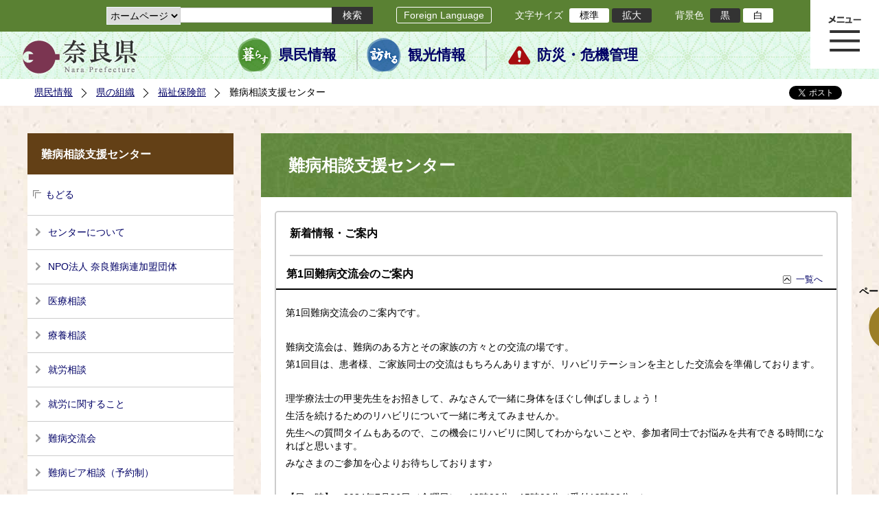

--- FILE ---
content_type: text/html; charset=utf-8
request_url: https://www.pref.nara.jp/item/309664.htm
body_size: 75745
content:
<!DOCTYPE html PUBLIC "-//W3C//DTD XHTML 1.1//EN" "http://www.w3.org/TR/xhtml11/DTD/xhtml11.dtd">
<html xmlns="http://www.w3.org/1999/xhtml" xml:lang="ja" lang="ja" >
<head >
  <meta http-equiv="Content-Type" content="text/html; charset=utf-8" />
  <title>第1回難病交流会のご案内/奈良県公式ホームページ</title>
  
  <!--framestyle_dhv-->
  <meta name="generator" content="i-SITE PORTAL Content Management System ID=2261a89be4230f7af5eb2301d6660ba4" />
  <meta name="author" content="Nara Prefecture" />
  <meta name="copyright" content="(C) 2008 Nara Prefecture" />
  <meta name="description" content="Nara Prefecture" />
  <meta name="keywords" content="奈良県,難病相談," />
  <meta name="rawpagename" content="難病相談支援センター" />
  <meta http-equiv="Content-Script-Type" content="text/javascript" />
  <meta http-equiv="Content-Style-Type" content="text/css" />

  <!--HeaderInfo-->
  <!--ヘッダ情報をタグつきで入れます-->
<script>(function(w,d,s,l,i){w[l]=w[l]||[];w[l].push({'gtm.start':
new Date().getTime(),event:'gtm.js'});var f=d.getElementsByTagName(s)[0],
j=d.createElement(s),dl=l!='dataLayer'?'&l='+l:'';j.async=true;j.src=
'https://www.googletagmanager.com/gtm.js?id='+i+dl;f.parentNode.insertBefore(j,f);
})(window,document,'script','dataLayer','GTM-5ZMPHL6R');</script>
<!-- End Google Tag Manager -->
  <!--HeaderInfoA-->
  
<script src="/scripts/jquery-1.11.1.min.js" type="text/javascript"></script>
<script src="/admin/common.js" type="text/javascript"></script>

  
  <link rel="canonical" href="https://www.pref.nara.jp/item/309664.htm" />
  <!--BaseCSS-->
  <meta name="viewport" content="width=1500" />
<script type="text/javascript">
//<![CDATA[
var bSmapho;
if(((typeof getCookie == 'function' && getCookie('BrowserViewPort') == '1') || (window.orientation == null &&  screen.width > 420) || $(window).width() > $(window).height()) && !(window.orientation == null && $(window).width() < 400 && window.parent != null && window.parent.$('#smaphoframe').length > 0)){
bSmapho = false;
} else {
$('meta[name="viewport"]').attr('content', 'width=320');
bSmapho = true;}
//]]>
</script>
<link href="/css/portal.css" type="text/css" rel="stylesheet" media="all"  />
<link href="/css/portal_m@d.css" type="text/css" rel="stylesheet" media="all" />

  <!--ModuleCSS-->
  <link href="/css/Browser_C/LTitle_Standard/module@d.css" type="text/css" rel="stylesheet" media="all" />
<link href="/css/Browser/ItemNon/module@d.css" type="text/css" rel="stylesheet" media="all" />
<link href="/css/Browser/ItemNon/103035_12846@d.css" type="text/css" rel="stylesheet" media="all" />
<link href="/css/Browser_C/BreadCrumbs_Standard/module@d.css" type="text/css" rel="stylesheet" media="all" />
<link href="/css/Browser_C/NewsList_Standard/module@d.css" type="text/css" rel="stylesheet" media="all" />
<link href="/css/Browser_C/ModuleSet_Standard/module@d.css" type="text/css" rel="stylesheet" media="all" />
<link href="/css/Browser_C/LinkList_Standard/module@d.css" type="text/css" rel="stylesheet" media="all" />
<link href="/css/Browser_C/SiteMapList_GMenu/module@d.css" type="text/css" rel="stylesheet" media="all" />
<link href="/css/Browser/ItemNon/103331_12846@d.css" type="text/css" rel="stylesheet" media="all" />
<link href="/css/Browser_C/Program_ViewerLink/module@d.css" type="text/css" rel="stylesheet" media="all" />
<link href="/css/Browser_C/Program_FileCheck/module@d.css" type="text/css" rel="stylesheet" media="all" />
<link href="/css/Admin/A_PageCSS/103530_12846@d.css" type="text/css" rel="stylesheet" media="all" />
<link href="/css/Admin/A_PageCSS/103037_12846@d.css" type="text/css" rel="stylesheet" media="all" />
<link href="/css/Admin/A_PageCSS/110079_12846@d.css" type="text/css" rel="stylesheet" media="all" />

<script type="text/javascript">
//<![CDATA[
if (typeof i_site === "undefined") { var i_site = {}; }
  i_site.loaded = false;
  i_site.b_isite_reload = false;
  $(function () {

    i_site.loaded = true;
    document.body.style.cursor = 'default';
  });


//]]>
</script>

  <!--HeaderInfo2-->
  <!--CSSやヘッダ情報をタグつきで入れます。外部CSSの下に入ります-->
<link rel="shortcut icon" href="/favicon.ico" type="image/vnd.microsoft.icon" />
<link rel="icon" href="/favicon.ico" type="image/vnd.microsoft.icon" />
<link rel="apple-touch-icon" href="/apple-touch-icon.png" />
  <!--HeaderInfoA2-->
  
  <!--BorderCSS-->
  <style type="text/css">
#IEErrorMessage{display:none;}

</style>

  <!--CommonJavaScript-->
  
  <!--HeaderJavaScrip-->
  <script type="text/javascript" src="/js/resize.js"></script>
<script type="text/javascript" src="/js/search.js"></script>
<script type="text/javascript" src="https://cse.google.com/cse.js?cx=017992427952657336742:pg3vl_jyims"></script>
<link title="colorstyle" media="screen" type="text/css" href="/css/normalstyle.css" rel="stylesheet" />
<script type="text/javascript">
//<![CDATA[ 
function setActiveStyleSheet( title ) {
	if ( (title != "normalstyle")
		&& (title != "blackstyle")) return;
	var i, a, main;
	var links = document.getElementsByTagName("link");
	for( i = 0 ; i < links.length ; i ++ ) {
		a = links[i];
		if( (a.getAttribute("rel") == "stylesheet") && a.getAttribute("title") ) {
			if(a.getAttribute("title") == "colorstyle") {
				a.setAttribute("href", "css/" + title + ".css");
				break;
			}
		}
	}
	setCookie( "style", title, null );  /* 現在利用中のスタイルシートの情報をCookieに記録 */
	return false;
}

(function(){
	var style = getCookie("style");
	if (style) {
		setActiveStyleSheet(style);
	}
})();
//]]>
</script>
</head>
<body >
  <form method="post" action="/item/309664.htm" id="Form1" enctype="multipart/form-data" onsubmit="while(!i_site.loaded){ if(!confirm(&#39;送信準備が完了していません。再送信しますか？&#39;))return false;}return true;">
<div class="aspNetHidden">
<input type="hidden" name="__VIEWSTATE" id="__VIEWSTATE" value="pcuABi+YJJF/CIluh/+xAXGWOupHnhJqvzqT+/X1vv8VyCthRmEoG/C0lhSQXfAVzsc+ZI6NiMKLJbKr/WSq+i3KOcAW3FrGmTg/5ghqa1643g5DS9a1bxlL8ROphDBPZfRa+QYI8JdG9KFVTYAYu+fkY/M9TQik1wvqxpu2xC0Lirb1uX05xQDfBnIPUJNFW+k0jW0e5guchuJ8AHbECxxt78bnr9zkWJnijzo1HgOO127A6fgZkvVy7YVGH48f/MGDmkQhqOokeZPrKnlS3E2CEH6fCQxztbcz4ulBXua+YDIpd/JQuTyoC8DzC0LCJJNwOrDTQ8zNLhfaEhbUAxddmkLs3C8DGP13p0HtrwUUlywaUclGBq2x8FCKCk5VaX3N7gUWtZcNvKYORSIdIKDB5nZj0A9BVtDlRtPb3V1NAwGWiGtfMdqLVQN28aQW7odqhpum26mRLW7J9OL31ZQt/[base64]/Ypzet2vlWbnqAhLGH1jcI37Gu5R0MbJAXtzmrDnc32TyKvA0ICI3l/CXGJJRxhbReegDcd3doolgMC2D0MMwug6CP/RtYE7+GmM4th6twxSHwpB0jCw/jIAWnsZUsvsLeUgSz/MGaHJY+YENYaCNwoHSSp1lhbAhirTaF+Wsy31Mf6MlxypiShLXivDpJViYyUsjI2AH8UcmIeMUucFPTciWsOtBBMFZi1PTqwSIYllU1n0UX6XgY48Zg+KlqGl1LW2t/mfrCwust7eUrPTuDN89OeyHs1OzM0QvgU3TPwjVoiexd0/QDJOeCzRJl1phKOKoF6KELH8YADRERDACgi4JZxT2x6Xg7QoGTwdedmJ1ft3rULooMLXyhB9DnCEHUHUDKBU4/RfyF8SPqim2UcS8DqMzzx4b6S/VYZKuUpGj6N15leOnl6B2CDmm7ZGghirTw2ZviDpQLPS4WjmW+gL10u9YxpNWCqyPg+i2QOQv8QKmKFDAkBEfhxeBH+/gco0UHMExFXArcFBsku2br/UII9xSknP6NWe4MpPRiRp7B8chQjRBrgoZkwYdOwnCB2ZPPGBZdrrGxr4TjEKXm/y28FmwI6quBvvufxfOMb34139hM6qT4lxKPRVMHej/OGXJMFBAOV8dqXYK2wkSwC5Q0tH3XX3GqSbctpwZWzsTSHh6E6a1t0N4fX9/RCVkgPOCfhdy8+YqTqUw9X9fMrhTJ9YFYL3vd8p50tzuIJprsZfU7B76/LCJmmypeFRQWza8fOpKYhH4C+JyywhqSkGWIyqJZAZMrVTM9kJpNwDubd+isWsqOgWyHD29J/LQmdaJ7rHn/lM1FZhHdjMsc1NYJqgZrnOLLVQX+D3QCFiijL+dHmT+RVr613MqianLK56aJ6FJhmLd+2vgY4WJSJIdHoynLSaVWxb+LsMWjnfuHiwhOV1KbFDCCWgPHy2FA8xkQU/SE08ELtOiSB0X8OUMkhp1kIrlynoxo/0E1QaxEjlil/BW0+64FJw75cqkCYMu2kbSDdOwClLyRHdBz9+LThfnQR6Dq7FmEfQXAo9CWKqTnOw5Qaj6l/[base64]/zNwJ/B2nRfB+EiUB4X0ech8qXLOn7H870DSzCs8sQ1njtxy8+ynn8Cvrkd5jqTDihRuEtGz6FVekPJVzdF/GmOtCyRai5ENP+PKaxaqoaxCpAW2qLoPTxnMBiQcpAeRdSXITJukZFvOwJ/TUMZveZXF4JGm9hBLqi7khuTYZkgl1DwMHxZWrCJzA6kut8RLkr+0sRvu8VbkhfK12J78c3pQfLCXaBy8Ef+JIrJ/8H+irBBQFrXU3qESjDYQUJosxLA0ChZFX7oFaKJJeisUgPatRTSTqcQyLyOIC5pZL/KZC8o0S09p7oZ2ZD5rtGMQ/ZSS9MPvbCwlzEa01vDFH25wQRrtwMapoGxX/4uopCqy5fqpmY+kTa50s3VICzJc58SKT8f+PzUyn6AIRtGKgy1/zy9w7JyacwhrnhFTXVeA1OrPO1MF1LsOfxdDbQmUO4gH/D/B25OomVbyChQXn7Q8VqO8Ep9Z95eQK2Eh6y8rfFbFet6zC/N3T08H4agq34f218mmf6t6k4XUDTtjpYSMXKmasFB29T6wkq/XXg1fnTTUf3wRbxKpmosmP/dFBFssSsQPZ1ej7wPOpwDCk08tsVB3tG97u7tMkO37Ax82c1F7FEgdgbdWqzbKtYCqkzZqmoZg3ZDpidVeo2r+c+cB1hJx/TWBeDsBlkLGHPjvlY9uGioQEaDwNJiZbNtLcM9kzHpzG1Xh8mvOCcbB8d5JINu6toYlzvaWrX/bjhzJE4yc0Uz5yUK17bAQbzyXrZ2O9737Hclk0GDXj5iw1PaOZDTsw6hsj3r5AArs6EUMndJiaicrtiK3OyjIr1PoGzki5xa/+/tYRAm7aREEa+nbr5kVcUGGNZSx3trUa2zIt0YiPFoWdJalsvlfGnyWyr0mhROjql+h8CAUr5PS8wuD1V6iUyOkRXkJ5Q+oRUAjVoRRGtzp9mVvjwjOOSYGO7ERI2Y32ONl+AeEAigEUJG+86cS/QKnGn9zd3AGZOBw1HuyjHomp0oSX1U7aPO1FDrZjCBuRJDNwKnhUdo9LhMzPDxFOHorL8Ma+KUxOq0Afx0FJ4znvXOvBLNJBO+QzqenIe0UBL7vs8M0446b1MsJonGCT3foFQWXP6h45zCWyL0/7aSJJZCmljdgtJMWdxB4kE6hUdP45ZlxKACmrPpUz1AUvG0fGq5lbTJKc7tLi0E7g64QiWxnisVbJRctNZrboCdFMxPERfuFvkgDg9/8XabkDQGrf0mb91tXjj3PsvkM6jwNyy0lqIJWsagIk43z2a2GXkIGPteiTVnUw0nSXplMlui/lTouUlt1gCqmouH+6tH5RCYsUhD2vSDa1R2Sw5S5zn2t38D/FeM3P1dH8irV+D0Ab8Y3+QggcJxSM/9X+fHBRJMokpwdpf4m2fjurpE6RkMPh1+cIW81skuYZef0Dz9leF47XdpRPiXiiUEMldXvYPEqagAYcITjTdS/bsSvG7kbpZ2D4RmvXlKCC5Saos/HVittFZ6F1Ypc/RafWta5L0YS2GJw48BUE4qieGF03Egh43fMRDurkK4q/[base64]/p4rf/TwvVdi9s2YoY90LetzmYX6x3NdYSZqTTPC0hrz0M4faTP7QxNFAbyT60z5B1Toi6Zx2xd+HxbwF7g/n/u7vHIXEYq9UrSoWMnd30iulWE9mnDkujnzGjRM8gRnsBlNPGCxLdeYNJ4q7bKQVyAo03Vr51Y2Fj9FaJxkVgJsgSI91t/zJaiUnNidWkYnq5dozPexMA5nqZe+unpzKI94GsG04IOhETzRp80lFtNXVExvcinhSeaNdZuWi1myfrhsbl2F2+pURFAELc8zc13LizGbSzmR1M/Ku/r/jTmJWLDKO/ixX+6RlFwsJiGvi4LrJG2OmgS0r2VTSIvX8zOjENRs/Cn/CD5FWOdZi47Y76K9TSGHn6FTXJp7LqS7g882+aDWwF/Bi2D1CHr++gFYme3hvVOvuLRrOMHGjviMT+oAVj+sW6AoPNpkXF9xTvjYEvBLb9vJ4W7QDRj0EBT4JA+hbqqZlx7LXRHoFWz4brIW/NWJszcKQzSw54Dhj2DwlsJKtEmXDI98nbxnA8aucScFNtVx9vzIfpamcV8rIFGzDPwhNuxDtLal+w9p8N36Pp4ZNAMSH/GZ60KnTOeoozOjzXv0TzDjxCZRhFH9HabxklIXK5no78y3ugnIwfEqfELEHCFHm5G+Hp4t+XKK5S1YPATxFYmIGHBxAI+8CtvstWa0hacl3LxtzM9s/QxhH72wAH/FdXyKVosCUH7o86bS9ruOA+Ktip8uASlfOo0/hmCw7SSXdweQlty1JLodOzck6jua5ojvRyo8lPdztl9hJSCQIvml2zc92jbg+OM7xKIaywacO1uw28yvi47P9cNwqp04fh3+rOC+QJv+i27LS+6/rxV+wleQp2VoIB44qW+EQMnOGE0aw5JDzXCM1Pl500+WqIfR1NUnJbD/MP4PW8GqhXpTHFWR4S8EbE6nQt6w20r9BG9bLaJMgTxs3UI/LKGuCk8w7NKL9yIEmo5VEo0d/F0tUkQ+gfEFFodTmnchIfUvvN65k/[base64]/kNwImTnAu+7FOTpom7l9SyRLmggz+/BZWvZckYgP/l6/WbI5XRWbsNfMmWTZ7u7vGXnLVU+f4m/7pOrrSp9R1wubZR+aXmHrry9wX0xBkPHi7MFmPSrydjKsMRzuKX1so1Xva4qTa5Q8bfOI3n2Xi7nuMhSa45KOrfryoyAj9K9mmZKPUx6lye7NWRFH2lRHr0QhJgcNWDil1iDCsJ/OGFnOfXYDB1XrokB5TVLhLUhw0s7M9zmBodFJoQkmKlIzVrOfEy30AXtktDDkrzyAGWEAx+4eE+ivOQMDGeyI+37fN+Wpw/e4s7fwZJKfPONQi4r4DOn+UQZ7HpxQ8FsJHavztN9lTe8NVpF+hJrCdaiNOqYxmYpmfFcYo9UPpqX5ewh/HRYoRQkvvUX1DJ5QqcoxFB8AmwHdHT554T44YH7T4dE+VDuW8blzO6bhyJnFOyTTS/AtONLJrRR+Ant+CwejlNnKskxiGoKj/bJoe5nZ4Uj7iDxk2tVqDkIh5XcrUmdFa30cMRw6AVjpeuYU7oWwz0VxE/AwAhZr7dKXIf5GVUtQ7LjrC322RaGn25oGXD9U0dCm7HoFsA3m0lKd65Qd0Syj7HiFVOJLYJ8Enmt1D9o4IeHodz31ZUtQDv8J6hghJjFbaRM/dJeiP5DPqpmnMzBeGG3CvGx+e+e65rPUn/LkkvBhswUJyF9q62R3l+SFdoRM+UaAPBBklEhnjAZy+l8gt4Mrkkd475epRO2w0ppmZS/h17r1cYGLrsi0o6BmJ5LRXyXxd6Dbc57KbUtG8Pr2YyeCbWO+4qfIH7O+e2CBgiay+cyEGNtIwQcjRI5nNsVubr4T0vJzfBKv+A1w/ShDoy3IuD3LtdqL0mRtMdcnSSV84CIe+cPrb0iJVgeyigxtyThX/68JZdKM06+Y76bIJsBdbFcKtaeIfBfJzDHHZP3k55Vv8jlrwWIaHVGQkI8LskkDD2uV7uhJQWMSxY39yHKN+4fP5DWsp9tlD0sn9QvlFTA13AhpI/eLXaW/3UEC5Duo5uNtk2NCIbyMR7plQIfNlLujeRrIj6Pbbnxqkci9p9PYl7irEIoZ9Cw1IMfO0eWGV/sAqZ/fvVrOBuiY5jLmL7IF/S6P6QNksunW1lRMpvoHHUqgMpe+pZAekDHgTQusGFmTMGjW1lHLvUeNsfVzmK7Wll8PzZfj5ZNbFl9juq7I+8pWiI90HMGc26KETRslOEdVGh7d+7MMSAyS6N8HCCx6WTLFteeDJK5TUWgbctvt3OPUzQfEpTVGjUMRQhFmp5jR+HU51Xt6A/eVg3yK2dekt7CDvcPp3fOIHlg0/LvhEEyvt99S5fhqW/2sX72XXTCSWNIRZvSw5ZuUi+1DEBzyhESIO5RHn5oiUYP/XnKHn/CIjvl0bK6j/EAta+J4ETn2CO19btYfMCLruaA9KSDSYs2qN9MkpcEK0jdR3weZh8TNl45fMsvaOH/Nr+I7bJkyOmSrhKQpJPgWvHKTh2V/FDrkMuPUq0L/fL5QGoEZ/6ukb+arpDPhdwKKEVa5rWzI3wJ55KHHAU0PtpkyybnId04TH8kW/trQPR2z2rb0keBiHWatfDIWTXauYa8xCKfEay6gUwN3oz2XOaxdjb+IDB+bGZ0dirovLR+xx3XeUl+gGa1brnrxdTl5JufEN8B6lzIwGbEfi6ykbYJSoWc5ms1s2/NT/A" />
</div>

    <noscript id="NoScriptMessage">
      <div class="Error">
        <img src="/css/cm/js_alert.gif" alt="当サイトではJavaScriptを使用しているコンテンツがありますので、ブラウザ設定でJavaScriptを有効にしてご利用ください。 Please Enable JavaScript in your Web Browser to Continue." /></div>
    </noscript>
    <div id="NoCookie" style="display:none" class='Error'></div>
    <script type="text/javascript">
    //<![CDATA[
    $(function () {
        if (!doCookieCheck()) {
          document.getElementById('NoCookie').innerHTML = '当サイトではクッキーを使用しているコンテンツがありますので、ブラウザ設定でクッキーを有効にしてご利用ください。 Please Enable Cookies in your Web Browser to Continue.';
          document.getElementById('NoCookie').style.display = '';
        }
    });

    //]]>
    </script>
    
    
    <!--System Menu start-->
    
    <!--System Menu end-->
    <div id="pagetop" class="BodyDef" style="margin-left:auto;margin-right:auto;">
      <input name="roleMenuID" type="hidden" id="roleMenuID" value="1731" />
      <input name="parentMenuID" type="hidden" id="parentMenuID" value="1492" />
      <div id="BaseTable">
        
        <!--HeaderPane start-->
        <div id="HeaderPane">
        
<!--ItemNon start-->

<a id="moduleid128731"></a>





<a id="itemid306536"></a>

<!-- Google Tag Manager (noscript) -->
<noscript><iframe src="https://www.googletagmanager.com/ns.html?id=GTM-5ZMPHL6R"
height="0" width="0" style="display:none;visibility:hidden" title="Google Tag Manager"></iframe></noscript>
<!-- End Google Tag Manager (noscript) -->
<!--ItemNon end-->

<!--BrowserLTitle start-->

<a id="moduleid103213"></a>






	<h1 class="speak">
		難病相談支援センター
	</h1>
	<div class="readguide">
		<div id="skiplink"><a class="skip_menu" href="#ContentPane">本文へ移動</a></div>
	</div>
<script type="text/javascript">
// <![CDATA[
  if (!location.href.match(/#(itemid|basetable|contentpane)/ig))
  { //アンカー親ページ情報設定
    setCookie('anchorurl', location.href, null);
    setCookie('anchortitle', '難病相談支援センター', null);
  }
  $(function(){
    $('#HeaderPane').find('div').each(function(){
      if ($(this).is('#glnv')){
         $(".readguide div").after('<div><a class="skip_menu" href="#glnv">メニューへ移動</a></div>');
      }
    });
  });


  // ]]>
  </script>


<!--BrowserLTitle end--><div class="print_none">
<!--ItemNon start-->

<a id="moduleid103035"></a>





<a id="itemid218415"></a>

<div id="Header">
	<div class="logo_block">
		<a class="long" href="/"><img class="logo" title="奈良県公式サイト" alt="奈良県公式サイト" src="/Images/logo.png" /></a>
		<a class="short" href="/"><img class="logo" title="奈良県" alt="奈良県" src="/Images/logo_s.png" /></a>
	</div>
	<div class="toolbar">
		<div class="toolbar_contents">
			<div class="BrowserSearch">
				<div class="search_select">
					<label for="searchA" style="display:none">検索対象選択</label>
					<select name="searchA" id="searchA">
						<option value="3">ホームページ</option>
						<!--<option value="1">HP番号検索</option>
						<option value="2">よくあるご質問</option>-->
					</select>
				</div>
				<div class="search_txt">
					<label for="keyword1" style="display:none">検索</label>
					<input id="keyword1" onblur="if (this.value == '')this.style.background = 'transparent';"  class="TextBox" onfocus="this.style.background = '#fff';" title="検索キーワードを入力してください" onkeypress="javascript:if(event.keyCode==13){googleSearchInlineA(); return false;}" maxlength="255" size="25" name="q" />
					<input title="サイト内検索を実行します" class="SubmitBtn" type="submit" value="検索" onclick="javascript:googleSearchInlineA();return false " />
					<input value="017992427952657336742:pg3vl_jyims" type="hidden" name="cx" />
					<input value="utf-8" type="hidden" name="ie" />
				</div>
			</div>
			<div class="translate">
				<a href="/46485.htm">Foreign Language</a>
			</div>
			<div class="fontsize">
				文字サイズ
				<ul>
					<li title="標準" id="typical" onclick="resize(0)">標準</li>
					<li title="拡大" id="bigger" onclick="resize(1)">拡大</li>
				</ul>
			</div>
			<div class="backround_change">
				背景色
				<ul>
					<li id="changecolor1"><a href="/" title="背景色の変更 黒" onclick="setActiveStyleSheet('blackstyle'); return false;">黒</a></li>
					<li id="changecolor2"><a href="/" title="標準の背景色 白" onclick="setActiveStyleSheet('normalstyle'); return false;">白</a></li>
				</ul>
			</div>
		</div>
	</div>
	<div id="smart_tool">
		<div id="smart_mode_change">
			<div id="smart_mode_change_block">
				<a id="smart_mode_pc_btn" href="javascript:setCookie('BrowserViewPort', '1', null);window.location.reload();">パソコン画面表示</a>
			</div>
		</div>
	</div>
	<div class="sub_navigation">
		<ul>
			<li class="navigation1"><a href="/1.htm">県民情報</a></li>
			<li class="navigation2"><a href="/53839.htm">観光情報</a></li>
			<li class="navigation3"><a href="/1825.htm">防災・危機管理</a></li>
		</ul>
	</div>
</div>
<div class="EndClear"></div>
<div class="sp_adj"></div>
<script type="text/javascript">
//<![CDATA[

$(document).ready(function(){
//ツールクリック
	$("#smart_tool").click(function(){
		$("#smart_tool").toggleClass("smart_tool_act");
		$("#smart_mode_change").toggleClass("smart_tool_on");
		$(".translate").toggleClass("smart_tool_on");
		return true;
	});
});
//]]>
</script>

<script type="text/javascript">
//<![CDATA[

	function googleSearchInlineA(){
		var selectVal = $("select[name='searchA'] option:selected").val();
		
		if (selectVal == "1") {
			var q = $("#keyword1").val();
			if(q.match(/^[0-9]+$/)) {
				$.ajax({
					async: false,
					url: "item/" + q + ".htm" ,
					type: 'POST',
					statusCode: {
						200: function(){
							console.log("200");
							location.href = "item/" + q + ".htm#numsearch_jump";
						}, 
						404: function(){
							console.log("404");
							alert("入力されたHP番号は存在しません。");
							return false;
						}
					}
				});
			} else 
			if(q.match(/[^\x01-\x7E\xA1-\xDF]/)) {
				alert("半角数字で入力してください。");
				return false;
			} else {
				alert("HP番号が入力されていません。");
				return false;
			}

		} else if (selectVal == "2") {
			//alert("準備中");
			var q = $("#keyword1").val();
			location.href = "dd.aspx?menuid=4384&mid=3941&swords=" + q ;

		} else if (selectVal == "3") {
			//alert("全文検索");
			var q = $("#keyword1").val();
			q = encodeURI(q);
			location.href = "/53810.htm?q="+ q ;

		} else {
			return false;
		}

	}

//]]>
</script>
<!--ItemNon end-->
</div><div class="print_none">
<!--BreadCrumbs_Standard start -->

<a id="moduleid103062"></a>





<div class="BreadCrumbs_Standard">
	<div class="ModuleReference">
		<div class="outside_h"></div>
		<div class="outside_b"></div>
		<div class="outside_f"></div>
		<div class="inside_b">
			<div class="p-left">
				
						<h2 class="speak">
							現在位置
						</h2>
						<ol>
					
						<li class="bread">
							<a id="H11_103062_BreadList_ctl01_BreadLink" href="/./">県民情報</a>
							
						</li>
					
						<li class="bread">
							<a id="H11_103062_BreadList_ctl02_BreadLink" href="/1208.htm">県の組織</a>
							
						</li>
					
						<li class="bread">
							<a id="H11_103062_BreadList_ctl03_BreadLink" href="/1492.htm">福祉保険部</a>
							
						</li>
					
						<li class="bread">
							
							難病相談支援センター
						</li>
					
						<li id="LIanc" class="LIanc"></li>
						</ol>
						<script type="text/javascript">
						    // <![CDATA[
						  if (location.href.match(/#(itemid|basetable|contentpane)/ig) && getCookie('anchorurl') != "")
						  {	//アンカー親ページへのリンク表示
						    document.getElementById("LIanc").innerHTML = '(<a href=\"' + getCookie('anchorurl').replace(/[<>\"].*/g,'') + '\"><img title=\"リンク元ページへ戻る\" alt=\"\" src=\"/Images/bread_anc.png\" />' + getCookie('anchortitle').replace(/[<>\"].*/g,'') + '<' + '/a>)';
						  }
						  else
						    document.getElementById("LIanc").style.display = "none";
						    // ]]>
						</script>
					
			</div>
			<div class="p-right">
				<a href="https://twitter.com/share?count=horizontal&amp;lang=ja" class="twitter-share-button">ツイート</a>
				<div id="fb-root"></div>
				<div id="fb-share" class="fb_reset"></div>
				<script charset="utf-8" type="text/javascript">
				// <![CDATA[
				document.write('<div class="fb-like" data-send="false" data-layout="button_count" data-width="190" data-show-faces="true"></div>');
				// ]]>
				</script>
			</div>
		</div>
		<div class="inside_f"></div>
	</div>
</div>
<div class="EndClear"></div>

<!--ツイッター-->
<script charset="utf-8" type="text/javascript">
//<![CDATA[
!function(d,s,id){
  var js,fjs=d.getElementsByTagName(s)[0];
  if(!d.getElementById(id)){js=d.createElement(s);js.id=id;
  js.src="//platform.twitter.com/widgets.js";
  fjs.parentNode.insertBefore(js,fjs);
  }}(document,"script","twitter-wjs");
//]]>
</script>

<script charset="utf-8" type="text/javascript">
//<![CDATA[
(function(d, s, id) {
  var js, fjs = d.getElementsByTagName(s)[0];
  if (d.getElementById(id)) return;
  js = d.createElement(s); js.id = id;
  js.async = true;
  js.src = 'https://connect.facebook.net/ja_JP/sdk.js#xfbml=1&version=v2.12';
  fjs.parentNode.insertBefore(js, fjs);
}(document, 'script', 'facebook-jssdk'));
//]]>
</script>
<!--BreadCrumbs_Standard end--></div><div class="print_none">
<!--ItemNon start-->

<a id="moduleid103250"></a>





<a id="itemid219029"></a>

<!-- スマートフォン調整 -->
<script type="text/javascript">
//<![CDATA[
$(function(){
	if(bSmapho == null || !bSmapho){
	} else {
		var setsp2 = $('<div class="open_sub_menu">サブメニュー表示</div>');
		$(".sp_adj").after(setsp2);
		$(".open_sub_menu").click(function(){
			$("#LeftPane").toggleClass("sp_toggle");
			$("#RightPane").toggleClass("sp_toggle");
			$(".BreadCrumbs_Standard").toggleClass("sp_toggle");
			$("#ContentPane").toggleClass("sp_toggle_off");
			$(".open_sub_menu").toggleClass("sub_menu_toggle");
			return false;
		});
	}
});
//]]>
</script>
<!--ItemNon end-->
</div><div class="print_none">
<!--SiteMapList_Gmenu start　既定：階層2、切り替えリスト表示しない、基準ページ表示しない-->

<a id="moduleid103039"></a>






<div id="Glnav_toggleMenu" title="メニュー表示">メニュー表示</div>
<a class="view_goiken" href="/53164.htm">ご意見箱 ご相談・お問い合わせ　はこちらです。</a>
<div class="B_GNavi" id="glnv">
	<h2>メインメニュー</h2>
	<div class="sub_toolbar">
		<div class="sub_toolbar_head"></div>
		<div class="sub_toolbar_contents">
			<div class="BrowserSearch">
				<div class="search_txt2">
					<label for="keywords2" style="display:none">検索</label>
					<input id="keywords2" onblur="if (this.value == '')this.style.background = 'transparent';"  class="TextBox" type="search" onfocus="this.style.background = '#fff';" title="検索キーワードを入力してください" onkeypress="javascript:if(event.keyCode==13){googleSearchInlineB(); return false;}" maxlength="255" size="25" name="q" />
					<input title="サイト内検索を実行します" class="SubmitBtn" type="submit" value="検索" onclick="javascript:googleSearchInlineB();return false " />
					<input value="017992427952657336742:pg3vl_jyims" type="hidden" name="cx" />
					<input value="utf-8" type="hidden" name="ie" />
				</div>
				<div class="search_radio">
					<fieldset>
						<legend>検索対象選択</legend>
						<input type="radio" id="search_target3" name="searcht" value="3" checked="checked" /><label for="search_target3">ホームページ</label>
						<!--<input type="radio" id="search_target1" name="searcht" value="1" /><label for="search_target1">HP番号検索</label>
						<input type="radio" id="search_target2" name="searcht" value="2" /><label for="search_target2">よくあるご質問</label>-->
					</fieldset>
				</div>
			</div>
			<div class="sub_rightbanner">
				<div class="sub_rightbanner_contents">
					<ul>
						<li class="contents_2"><a href="/42509.htm">よくある質問</a></li>
						<li class="contents_4"><a href="/37223.htm">施設を探す</a></li>
						<li class="contents_1"><a href="/1208.htm">組織から探す</a></li>
					</ul>
					<div class="EndClear"></div>
				</div>
			</div>
		</div>
	</div>
	<div class="MenuListDiv">
		
				<ul>
					<li class="layer0">
						<a class="Title" href="/">ホーム</a>
						<div id="Gmenu0001" class="GNaviFrame">
							<ul>
								<li class="layer1 G01_01"><a class="Sub_Title" href="http://www.police.pref.nara.jp/">警察</a></li>
								<li class="layer1 G01_02"><a class="Sub_Title" href="/1690.htm">議会</a></li>
								<li class="layer1 G01_03"><a class="Sub_Title" href="/1691.htm">教育委員会</a></li>
								<li class="layer1 G01_04"><a class="Sub_Title" href="/53884.htm">電子行政サービス</a></li>
								<li class="layer1 G01_05"><a class="Sub_Title" href="/1623.htm">広報広聴</a></li>
							</ul>
						</div>
					</li>
			
				
				<li class="layer0  ">
				<a class="Title" href="/1260.htm">くらし・環境・税</a>
				
			
				<div id="Gmenu1260" class="GNaviFrame">
<ul>
				<li class="layer1  ">
				<a class="Title" href="/1261.htm">住まい</a>
				
			
				</li>
				<li class="layer1  ">
				<a class="Title" href="/1262.htm">消費・食生活</a>
				
			
				</li>
				<li class="layer1  ">
				<a class="Title" href="/1263.htm">環境・リサイクル</a>
				
			
				</li>
				<li class="layer1  ">
				<a class="Title" href="/1265.htm">税金・ふるさと納税</a>
				
			
				</li>
				<li class="layer1  ">
				<a class="Title" href="/1266.htm">県土づくり</a>
				
			
				</li>
				<li class="layer1  ">
				<a class="Title" href="/1267.htm">防災・防犯</a>
				
			
				</li>
				<li class="layer1  ">
				<a class="Title" href="/1268.htm">景観づくり・まちづくり</a>
				
			
				</li>
				<li class="layer1  ">
				<a class="Title" href="/1272.htm">結婚・子育て・家族・ストップ！児童虐待</a>
				
			
				</li>
				<li class="layer1  ">
				<a class="Title" href="/11678.htm">協働・NPO・ボランティア</a>
				
			
				</li>
				<li class="layer1  ">
				<a class="Title" href="/35789.htm">移住・定住</a>
				
			
				</li>
				<li class="layer1  ">
				<a class="Title" href="/44860.htm">奈良県ひきこもり相談窓口</a>
				</li></ul>
</div>

			
				</li>
				<li class="layer0  ">
				<a class="Title" href="/11677.htm">教育・人権・交流</a>
				
			
				<div id="Gmenu11677" class="GNaviFrame">
<ul>
				<li class="layer1  ">
				<a class="Title" href="/1274.htm">教育・青少年</a>
				
			
				</li>
				<li class="layer1  ">
				<a class="Title" href="/1277.htm">生涯学習・スポーツ・文化</a>
				
			
				</li>
				<li class="layer1  ">
				<a class="Title" href="/1280.htm">人権・男女共同参画</a>
				
			
				</li>
				<li class="layer1  ">
				<a class="Title" href="/1282.htm">海外・国際</a>
				
			
				</li>
				<li class="layer1  ">
				<a class="Title" href="/17431.htm">県立学校</a>
				</li></ul>
</div>

			
				</li>
				<li class="layer0  ">
				<a class="Title" href="/1270.htm">保健・医療・福祉</a>
				
			
				<div id="Gmenu1270" class="GNaviFrame">
<ul>
				<li class="layer1  ">
				<a class="Title" href="/11607.htm">医療</a>
				
			
				</li>
				<li class="layer1  ">
				<a class="Title" href="/11608.htm">健康・保健</a>
				
			
				</li>
				<li class="layer1  ">
				<a class="Title" href="/11609.htm">サービス・制度</a>
				
			
				</li>
				<li class="layer1  ">
				<a class="Title" href="/1273.htm">高齢者・障害者</a>
				</li></ul>
</div>

			
				</li>
				<li class="layer0  ">
				<a class="Title" href="/1284.htm">しごと・産業</a>
				
			
				<div id="Gmenu1284" class="GNaviFrame">
<ul>
				<li class="layer1  ">
				<a class="Title" href="/1285.htm">企業支援・融資・企業立地・商業振興</a>
				
			
				</li>
				<li class="layer1  ">
				<a class="Title" href="/1286.htm">雇用・労働</a>
				
			
				</li>
				<li class="layer1  ">
				<a class="Title" href="/1287.htm">農林水産業</a>
				
			
				</li>
				<li class="layer1  ">
				<a class="Title" href="/1288.htm">土地・都市計画</a>
				
			
				</li>
				<li class="layer1  ">
				<a class="Title" href="/1289.htm">公共工事発注見通し</a>
				
			
				</li>
				<li class="layer1  ">
				<a class="Title" href="/1290.htm">入札等の発注情報（入札公告・結果等）</a>
				
			
				</li>
				<li class="layer1  ">
				<a class="Title" href="/1291.htm">入札・調達手続き</a>
				
			
				</li>
				<li class="layer1  ">
				<a class="Title" href="/1292.htm">環境対策・生活衛生</a>
				
			
				</li>
				<li class="layer1  ">
				<a class="Title" href="/1293.htm">各種免許・資格</a>
				
			
				</li>
				<li class="layer1  ">
				<a class="Title" href="/11240.htm">開発・建築</a>
				
			
				</li>
				<li class="layer1  ">
				<a class="Title" href="/11241.htm">入札・調達</a>
				</li></ul>
</div>

			
				</li>
				<li class="layer0  ">
				<a class="Title" href="/1297.htm">県政情報</a>
				
			
				<div id="Gmenu1297" class="GNaviFrame">
<ul>
				<li class="layer1  ">
				<a class="Title" href="/1300.htm">分野別計画</a>
				
			
				</li>
				<li class="layer1  ">
				<a class="Title" href="/1301.htm">施策紹介</a>
				
			
				</li>
				<li class="layer1  ">
				<a class="Title" href="/14227.htm">採用情報</a>
				
			
				</li>
				<li class="layer1  ">
				<a class="Title" href="/14156.htm">市町村支援</a>
				
			
				</li>
				<li class="layer1  ">
				<a class="Title" href="https://krk401.legal-square.com/HAS-Shohin/page/SJSrbLogin.jsf">条例・規則</a>
				
			
				</li>
				<li class="layer1  ">
				<a class="Title" href="/4884.htm">各種審議会情報</a>
				
			
				</li>
				<li class="layer1  ">
				<a class="Title" href="/1309.htm">統計情報</a>
				
			
				</li>
				<li class="layer1  ">
				<a class="Title" href="http://www3.pref.nara.jp/koho/">県公報</a>
				
			
				</li>
				<li class="layer1  ">
				<a class="Title" href="/35004.htm">行政資料・刊行物目録</a>
				
			
				</li>
				<li class="layer1  ">
				<a class="Title" href="/4755.htm">行財政改革</a>
				
			
				</li>
				<li class="layer1  ">
				<a class="Title" href="/13397.htm">行財政運営の基本方針</a>
				
			
				</li>
				<li class="layer1  ">
				<a class="Title" href="/12186.htm">行政評価</a>
				
			
				</li>
				<li class="layer1  ">
				<a class="Title" href="/44954.htm">オープンデータカタログサイト</a>
				</li></ul>
</div>

			
				</li></ul>
			
		<div class="layer_cover"></div>
		<a href="/53164.htm" class="goiken">ご意見箱 ご相談・お問い合わせ　はこちらです。</a>
	</div>
	<div class="Close_Menu">閉じる</div>
	<div class="EndClear"></div>
</div>
<div class="EndClear"></div>

<script type="text/javascript">
//<![CDATA[

	$(".layer1 a").removeClass("Title").addClass("Sub_Title");
	$("#Glnav_toggleMenu").attr("tabindex", "0");

	$(function gnav(){
		$('.B_GNavi .layer0').each(function(i){
			$(this).addClass('num' + (i+1));
		});

		$("#Glnav_toggleMenu").click(function(){
			$("#glnv").toggleClass("Glnav_toggleMenu_On");
			$("#Glnav_toggleMenu").toggleClass("Glnav_Menu_Close");
		});

		$(".Close_Menu").click(function(){
			$("#glnv").toggleClass("Glnav_toggleMenu_On");
			$("#Glnav_toggleMenu").toggleClass("Glnav_Menu_Close");
		});

		if(bSmapho == null || !bSmapho){
			var busy = 0;
			var Bheight = $(window).height(); // 高さを取得
			var uiheight = Bheight - 360;
			//alert(uiheight);
			$('.B_GNavi #Gmenu0001').addClass("Menu_Open");
			$(".B_GNavi .GNaviFrame ul").css("height", uiheight); 
			$(".B_GNavi .layer_cover").css("height", uiheight); 
			$('.B_GNavi .layer0').hover(function () {
				$('.B_GNavi .layer0').removeClass("select_nav");
				$(this).addClass("select_nav");
				$(this).find('.GNaviFrame').addClass("Menu_Open");
			}, function () {
				$(this).removeClass("select_nav");
				$(this).find('.GNaviFrame').removeClass("Menu_Open");
			});
		} else {
			$(".B_GNavi ul").children(".layer0").each(function(){
					$(this).children(".Title").after('<span class="sp_gltoggle"></span>');
			});
			var clickEventType=((window.ontouchstart!==null)?'click':'touchstart');
			$(".B_GNavi .layer0 .sp_gltoggle").on(clickEventType, function() {
				$(this).next().toggleClass("Menu_Open");
				$(this).toggleClass("layer0_toggle");
			});
		}
	});

//]]>
</script>

<!-- /* キーボード操作 */ -->
<script type="text/javascript">
//<![CDATA[
	$("#Glnav_toggleMenu").on("keydown", function(e) {
		if(typeof e.keyCode === "undefined" || e.keyCode === 13) {
			$("#glnv").toggleClass("Glnav_toggleMenu_On");
			$("#Glnav_toggleMenu").toggleClass("Glnav_Menu_Close");
		}
	});
//]]>
</script>

<!-- /* キーボード操作menu */ -->
<script type="text/javascript">
//<![CDATA[
	$(function(){
		$('.B_GNavi .layer0').focusin(function(e) {
			$(this).addClass("select_nav");
			$(this).find('.GNaviFrame').show("");
		}).focusout(function(e) {
			if($(e.relatedTarget).closest(this).length) { return; }
			$(this).removeClass("select_nav");
			$(this).find('.GNaviFrame').hide("");
		});
	});
//]]>
</script>


<script type="text/javascript">
//<![CDATA[

	function googleSearchInlineB(){
		var radioVal = $("input[name='searcht']:checked").val();
		
		if (radioVal == "1") {
			var q = $("#keywords2").val();
			if(q.match(/^[0-9]+$/)) {
				$.ajax({
					async: false,
					url: "item/" + q + ".htm" ,
					type: 'POST',
					statusCode: {
						200: function(){
							console.log("200");
							location.href = "item/" + q + ".htm#numsearch_jump";
						}, 
						404: function(){
							console.log("404");
							alert("入力されたHP番号は存在しません。");
							return false;
						}
					}
				});
			} else 
			if(q.match(/[^\x01-\x7E\xA1-\xDF]/)) {
				alert("半角数字で入力してください。");
				return false;
			} else {
				alert("HP番号が入力されていません。");
				return false;
			}

		} else if (radioVal == "2") {
			//alert("準備中");
			var q = $("#keywords2").val();
			location.href = "dd.aspx?menuid=4384&mid=3941&swords=" + q ;

		} else if (radioVal == "3") {
			//alert("全文検索");
			var q = $("#keywords2").val();
			q = encodeURI(q);
			location.href = "53810.htm?q="+q;

		} else {
			return false;
		}

	}

//]]>
</script></div></div>
        <!--HeaderPane end-->
        <div id="Middle">
          <!--LeftPane start-->
          <div id="LeftPane">
          <div class="print_none">
<!--LMenuV_Standard start-->

<a id="moduleid19705"></a>






<div class="LMenuV_Standard">
	<div class="ModuleReference">
		<div class="outside_h"></div>
		<div class="outside_b">
			<h2 id="L1_19705_MTitleCtl">
				難病相談支援センター
			</h2>
		</div>
		<div class="outside_f"></div>
		<div class="inside_b Menu_list">
			<div class="modoru">
				<a href="javascript:history.back()" id="L1_19705_ParentBack">もどる</a>
			</div>
			
					<ul>
				
					<li>
						<div class="List_item">
							<a id="L1_19705_MenuList_ctl01_LMenuLink" class="LMenuLink" href="/64960.htm">センターについて</a>
						</div>
						<div class="Description">
							
						</div>
					</li>
				
					<li>
						<div class="List_item">
							<a id="L1_19705_MenuList_ctl02_LMenuLink" class="LMenuLink" href="/65603.htm">NPO法人 奈良難病連加盟団体</a>
						</div>
						<div class="Description">
							
						</div>
					</li>
				
					<li>
						<div class="List_item">
							<a id="L1_19705_MenuList_ctl03_LMenuLink" class="LMenuLink" href="/52180.htm">医療相談</a>
						</div>
						<div class="Description">
							
						</div>
					</li>
				
					<li>
						<div class="List_item">
							<a id="L1_19705_MenuList_ctl04_LMenuLink" class="LMenuLink" href="/7061.htm">療養相談</a>
						</div>
						<div class="Description">
							
						</div>
					</li>
				
					<li>
						<div class="List_item">
							<a id="L1_19705_MenuList_ctl05_LMenuLink" class="LMenuLink" href="/52178.htm">就労相談</a>
						</div>
						<div class="Description">
							
						</div>
					</li>
				
					<li>
						<div class="List_item">
							<a id="L1_19705_MenuList_ctl06_LMenuLink" class="LMenuLink" href="/42971.htm">就労に関すること</a>
						</div>
						<div class="Description">
							
						</div>
					</li>
				
					<li>
						<div class="List_item">
							<a id="L1_19705_MenuList_ctl07_LMenuLink" class="LMenuLink" href="/63995.htm">難病交流会</a>
						</div>
						<div class="Description">
							
						</div>
					</li>
				
					<li>
						<div class="List_item">
							<a id="L1_19705_MenuList_ctl08_LMenuLink" class="LMenuLink" href="/14216.htm">難病ピア相談（予約制）</a>
						</div>
						<div class="Description">
							
						</div>
					</li>
				
					<li>
						<div class="List_item">
							<a id="L1_19705_MenuList_ctl09_LMenuLink" class="LMenuLink" href="/63974.htm">講演会</a>
						</div>
						<div class="Description">
							
						</div>
					</li>
				
					<li>
						<div class="List_item">
							<a id="L1_19705_MenuList_ctl10_LMenuLink" class="LMenuLink" href="/7694.htm">指定難病の申請</a>
						</div>
						<div class="Description">
							
						</div>
					</li>
				
					<li>
						<div class="List_item">
							<a id="L1_19705_MenuList_ctl11_LMenuLink" class="LMenuLink" href="/7696.htm">センターニュース</a>
						</div>
						<div class="Description">
							
						</div>
					</li>
				
					<li>
						<div class="List_item">
							<a id="L1_19705_MenuList_ctl12_LMenuLink" class="LMenuLink" href="/24309.htm">事業概況</a>
						</div>
						<div class="Description">
							
						</div>
					</li>
				
					<li>
						<div class="List_item">
							<a id="L1_19705_MenuList_ctl13_LMenuLink" class="LMenuLink" href="/64871.htm">奈良県難病医療提供体制整備事業</a>
						</div>
						<div class="Description">
							
						</div>
					</li>
				
					<li>
						<div class="List_item">
							<a id="L1_19705_MenuList_ctl14_LMenuLink" class="LMenuLink" href="/64968.htm">奈良県神経難病医療ネットワーク</a>
						</div>
						<div class="Description">
							
						</div>
					</li>
				
					<li>
						<div class="List_item">
							<a id="L1_19705_MenuList_ctl15_LMenuLink" class="LMenuLink" href="/15441.htm">県内の保健所</a>
						</div>
						<div class="Description">
							
						</div>
					</li>
				
					<li>
						<div class="List_item">
							<a id="L1_19705_MenuList_ctl16_LMenuLink" class="LMenuLink" href="/7067.htm">リンク</a>
						</div>
						<div class="Description">
							
						</div>
					</li>
				
					<li>
						<div class="List_item">
							<a id="L1_19705_MenuList_ctl17_LMenuLink" class="LMenuLink" href="/7049.htm">よくある質問</a>
						</div>
						<div class="Description">
							
						</div>
					</li>
				
					</ul>
				
		</div>
		<div class="inside_f"></div>
	</div>
</div>
<div class="EndClear"></div>

<!--LMenuV_Standard end--></div></div>
          <!--LeftPane end-->
          <!--ContentPane start-->
          <div id="ContentPane">
          
<!--LTitle_cap start-->

<a id="moduleid103063"></a>






<div class="gn0">

<div class="Lmenu_title">
	<div class="ModuleReference">
		<div class="outside_h"></div>
		<div class="outside_b"></div>
		<div class="outside_f"></div>
		<div class="inside_b">
			<span class="Title_text">
				難病相談支援センター
			</span>
		</div>
		<div class="inside_f"></div>
	</div>
</div>
<div class="EndClear"></div>

</div>
<!--LTitle_cap end-->
<!--NewsList_Standard start-->

<a id="moduleid104623"></a>







<div class="NewsList_Standard">
	<div class="ModuleReference">
		
		<div class="outside_h"></div>
		<div class="outside_b">
			<h2 class="Fix_header2 shadow">
				<span class="info_title">
					新着情報・ご案内
				</span>
				<span class="info_link">
					
				</span>
			</h2>
		</div>
		<div class="outside_f"></div>
		
		<div class="inside_b">
			<div class="op_control">
				
				
			</div>
			<div class="newscontents">
				
				
						<a id="itemid309664"></a>
						<article>
							<h3 class="Title">
								
								<a id="C1_104623_SBlogList_ctl00_STitleLink" class="STitleLink">第1回難病交流会のご案内</a>
								
							</h3>
							<div class="CreatedDate_v">
								<div class="ParentBack">
									<a id="C1_104623_SBlogList_ctl00_HistoryBack" href="/1731.htm#moduleid104623">一覧へ</a>
								</div>
							</div>
							<div class="Contents">
								
								<p>第1回難病交流会のご案内です。</p>
<p>&nbsp;</p>
<p>難病交流会は、難病のある方とその家族の方々との交流の場です。</p>
<p>第1回目は、患者様、ご家族同士の交流はもちろんありますが、リハビリテーションを主とした交流会を準備しております。</p>
<p>&nbsp;</p>
<p>理学療法士の甲斐先生をお招きして、みなさんで一緒に身体をほぐし伸ばしましょう！</p>
<p><span>生活を続けるためのリハビリについて</span>一緒に考えてみませんか。</p>
<p>先生への質問タイムもあるので、この機会にリハビリに関してわからないことや、参加者同士でお悩みを共有できる時間になればと思います。</p>
<p>みなさまのご参加を心よりお待ちしております♪</p>
<p>&nbsp;</p>
<p>【日　時】　2024年7月26日（金曜日）　13時00分～15時00分（受付12時30分～）</p>
<p>&nbsp;</p>
<p>【場　所】　郡山総合庁舎　101会議室</p>
<p><span>　　　　　　奈良県大和郡山市満願寺町</span><span>60-1</span></p>
<p>&nbsp;</p>
<p><span>【対象者】　</span>難病患者・その家族</p>
<p>&nbsp;</p>
<p><span>【申込み】　奈良県難病相談支援センター</span></p>
<p><span>　　　　　　TEL</span><span>：</span><span>0743-55-0631</span></p>
<p>&nbsp;</p>
<p><span>【定　員】　30名程度　　参加費　無料</span></p>
<p>&nbsp;</p>
<p><span>　　　　　　<a href="/secure/309664/6726 .pdf">詳細はこちらをクリック(pdf 648KB)</a></span></p>
<p>次回開催</p>
<p>プログラム内容については、詳細が決まり次第ホームページに掲載いたします。</p>
<p>【第2回】令和6年10月25日（金曜日）13時00分～15時00分</p>
<p style="text-align: left;"><span>【第3回】令和7年2月28日&nbsp; （金曜日）13時00分～15時00分</span></p>
<p>&nbsp;</p>
<p>&nbsp;</p>

								
							</div>
						</article>
					
			</div>
			<div class="page_control">
				
				
			</div>
		</div>
		<div class="inside_f"></div>
	</div>
</div>
<div class="EndClear"></div>

<!--NewsList_Standard end-->
<!--ModuleSet_Standard start-->

<a id="moduleid19685"></a>






<div class="ModuleSet_Standard ModuleSet_Standard_19685">
	<div class="ModuleReference">
		<!--ContentPane start-->
		<div id="C3_19685_ContentPane" class="SetContentPane">
<!--LinkList_Standard start-->

<a id="moduleid19687"></a>






<div class="LinkList_Standard">
	<div class="ModuleReference">
		<div class="outside_h"></div>
		<div class="outside_b">
			<h2 id="C3_19685_C1_19687_C_MTitleCtl" class="Fix_header2 shadow">
				
				<span class="info_title">
					<a id="C3_19685_C1_19687_C_ModuleCaptionLink" class="MTitleLink" href="/64960.htm">センターについて</a>
				</span>
				
				<span class="info_link">
					
				</span>
			</h2>
		</div>
		<div class="outside_f"></div>
		<div class="inside_b Menu_list">
			<div class="op_control">
				
				
			</div>
			
					<ul>
				
					<li>
						<a id="itemid302299"></a>
						
						<a id="C3_19685_C1_19687_C_BlogList_ctl01_TitleLink" class="titleLink" href="/64962.htm">センターのご案内</a>
						
					</li>
				
					<li>
						<a id="itemid220784"></a>
						
						<a id="C3_19685_C1_19687_C_BlogList_ctl02_TitleLink" class="titleLink" href="/secure/220784/20231225.pdf">センター周辺地図</a>
						
					</li>
				
					<li>
						<a id="itemid172512"></a>
						
						<a id="C3_19685_C1_19687_C_BlogList_ctl03_TitleLink" class="titleLink" href="/64963.htm">センター交流室を開放しています！</a>
						
					</li>
				
					</ul>
				
			<div class="page_control">
				
				
			</div>
		</div>
		<div class="inside_f"></div>
	</div>
</div>
<div class="EndClear"></div></div>
		<!--ContentPane end-->
		<!--RightPane start-->
		<div id="C3_19685_RightPane" class="SetRightPane">
<!--LinkList_Standard start-->

<a id="moduleid19686"></a>






<div class="LinkList_Standard">
	<div class="ModuleReference">
		<div class="outside_h"></div>
		<div class="outside_b">
			<h2 id="C3_19685_R1_19686_C_MTitleCtl" class="Fix_header2 shadow">
				
				<span class="info_title">難病相談</span>
				
				<span class="info_link">
					
				</span>
			</h2>
		</div>
		<div class="outside_f"></div>
		<div class="inside_b Menu_list">
			<div class="op_control">
				
				
			</div>
			
					<ul>
				
					<li>
						<a id="itemid140940"></a>
						
						<a id="C3_19685_R1_19686_C_BlogList_ctl01_TitleLink" class="titleLink" href="/52180.htm">医療相談</a>
						
					</li>
				
					<li>
						<a id="itemid20898"></a>
						
						<a id="C3_19685_R1_19686_C_BlogList_ctl02_TitleLink" class="titleLink" href="/7061.htm">療養相談              </a>
						
					</li>
				
					<li>
						<a id="itemid200098"></a>
						
						<a id="C3_19685_R1_19686_C_BlogList_ctl03_TitleLink" class="titleLink" href="/52178.htm">就労相談</a>
						
					</li>
				
					</ul>
				
			<div class="page_control">
				
				
			</div>
		</div>
		<div class="inside_f"></div>
	</div>
</div>
<div class="EndClear"></div></div>
		<!--RightPane end-->
		<!--End Clear-->
		<div class="EndClear"></div>
	</div>
</div>
<div class="EndClear"></div>
<!--ModuleSet_Standard end-->
<!--ModuleSet_Standard start-->

<a id="moduleid19694"></a>






<div class="ModuleSet_Standard ModuleSet_Standard_19694">
	<div class="ModuleReference">
		<!--ContentPane start-->
		<div id="C5_19694_ContentPane" class="SetContentPane">
<!--LinkList_Standard start-->

<a id="moduleid19696"></a>






<div class="LinkList_Standard">
	<div class="ModuleReference">
		<div class="outside_h"></div>
		<div class="outside_b">
			<h2 id="C5_19694_C1_19696_C_MTitleCtl" class="Fix_header2 shadow">
				
				<span class="info_title">
					<a id="C5_19694_C1_19696_C_ModuleCaptionLink" class="MTitleLink" href="/63995.htm">難病交流会(難病ピアサロン)</a>
				</span>
				
				<span class="info_link">
					
				</span>
			</h2>
		</div>
		<div class="outside_f"></div>
		<div class="inside_b Menu_list">
			<div class="op_control">
				
				
			</div>
			
					<ul>
				
					<li>
						<a id="itemid328788"></a>
						
						<a id="C5_19694_C1_19696_C_BlogList_ctl01_TitleLink" class="titleLink" href="/70505.htm">2025年度　第2回難病交流会</a>
						
					</li>
				
					<li>
						<a id="itemid324299"></a>
						
						<a id="C5_19694_C1_19696_C_BlogList_ctl02_TitleLink" class="titleLink" href="/69185.htm">2025年度　第1回難病交流会</a>
						
					</li>
				
					<li>
						<a id="itemid316859"></a>
						
						<a id="C5_19694_C1_19696_C_BlogList_ctl03_TitleLink" class="titleLink" href="/67878.htm">2024年度　第3回難病交流会</a>
						
					</li>
				
					</ul>
				
			<div class="page_control">
				
				<a id="C5_19694_C1_19696_C_NextList" class="PrevList_Rtab" href="/dd.aspx?moduleid=19696&amp;pfromid=3#moduleid19696"><abbr title="難病交流会(難病ピアサロン) 次の一覧へ">次の一覧へ</abbr></a>
			</div>
		</div>
		<div class="inside_f"></div>
	</div>
</div>
<div class="EndClear"></div>
<!--LinkList_Standard start-->

<a id="moduleid19697"></a>






<div class="LinkList_Standard">
	<div class="ModuleReference">
		<div class="outside_h"></div>
		<div class="outside_b">
			<h2 id="C5_19694_C3_19697_C_MTitleCtl" class="Fix_header2 shadow">
				
				<span class="info_title">
					<a id="C5_19694_C3_19697_C_ModuleCaptionLink" class="MTitleLink" href="/14216.htm">難病ピア相談</a>
				</span>
				
				<span class="info_link">
					
				</span>
			</h2>
		</div>
		<div class="outside_f"></div>
		<div class="inside_b Menu_list">
			<div class="op_control">
				
				
			</div>
			
					<ul>
				
					<li>
						<a id="itemid20900"></a>
						
						<a id="C5_19694_C3_19697_C_BlogList_ctl01_TitleLink" class="titleLink" href="/14216.htm">難病ピア相談</a>
						
					</li>
				
					</ul>
				
			<div class="page_control">
				
				
			</div>
		</div>
		<div class="inside_f"></div>
	</div>
</div>
<div class="EndClear"></div></div>
		<!--ContentPane end-->
		<!--RightPane start-->
		<div id="C5_19694_RightPane" class="SetRightPane">
<!--LinkList_Standard start-->

<a id="moduleid80226"></a>






<div class="LinkList_Standard">
	<div class="ModuleReference">
		<div class="outside_h"></div>
		<div class="outside_b">
			<h2 id="C5_19694_R1_80226_C_MTitleCtl" class="Fix_header2 shadow">
				
				<span class="info_title">
					<a id="C5_19694_R1_80226_C_ModuleCaptionLink" class="MTitleLink" href="/42971.htm">就労に関すること</a>
				</span>
				
				<span class="info_link">
					
				</span>
			</h2>
		</div>
		<div class="outside_f"></div>
		<div class="inside_b Menu_list">
			<div class="op_control">
				
				
			</div>
			
					<ul>
				
					<li>
						<a id="itemid172408"></a>
						
						<a id="C5_19694_R1_80226_C_BlogList_ctl01_TitleLink" class="titleLink" href="/52178.htm">難病患者さんの就労相談について</a>
						
					</li>
				
					<li>
						<a id="itemid192011"></a>
						
						<a id="C5_19694_R1_80226_C_BlogList_ctl02_TitleLink" class="titleLink" href="/secure/192011/jirei.pdf">難病患者さんの就労相談事例</a>
						
					</li>
				
					<li>
						<a id="itemid157481"></a>
						
						<a id="C5_19694_R1_80226_C_BlogList_ctl03_TitleLink" class="titleLink" href="/secure/157481/01_20231212.pdf">難病患者就労支援簡単ガイド</a>
						
					</li>
				
					</ul>
				
			<div class="page_control">
				
				<a id="C5_19694_R1_80226_C_NextList" class="PrevList_Rtab" href="/dd.aspx?moduleid=80226&amp;pfromid=3#moduleid80226"><abbr title="就労に関すること 次の一覧へ">次の一覧へ</abbr></a>
			</div>
		</div>
		<div class="inside_f"></div>
	</div>
</div>
<div class="EndClear"></div>
<!--LinkList_Standard start-->

<a id="moduleid126813"></a>






<div class="LinkList_Standard">
	<div class="ModuleReference">
		<div class="outside_h"></div>
		<div class="outside_b">
			<h2 id="C5_19694_R3_126813_C_MTitleCtl" class="Fix_header2 shadow">
				
				<span class="info_title">
					<a id="C5_19694_R3_126813_C_ModuleCaptionLink" class="MTitleLink" href="/63974.htm">講演会</a>
				</span>
				
				<span class="info_link">
					
				</span>
			</h2>
		</div>
		<div class="outside_f"></div>
		<div class="inside_b Menu_list">
			<div class="op_control">
				
				
			</div>
			
					<ul>
				
					<li>
						<a id="itemid326573"></a>
						
						<a id="C5_19694_R3_126813_C_BlogList_ctl01_TitleLink" class="titleLink" href="/69918.htm">令和7年度　難病相談支援センター20周年記念講演会</a>
						
					</li>
				
					<li>
						<a id="itemid308756"></a>
						
						<a id="C5_19694_R3_126813_C_BlogList_ctl02_TitleLink" class="titleLink" href="/66379.htm">令和6年度　県民向け難病講演会</a>
						
					</li>
				
					<li>
						<a id="itemid302297"></a>
						
						<a id="C5_19694_R3_126813_C_BlogList_ctl03_TitleLink" class="titleLink" href="/63975.htm">令和5年度　県民向け難病講演会</a>
						
					</li>
				
					</ul>
				
			<div class="page_control">
				
				
			</div>
		</div>
		<div class="inside_f"></div>
	</div>
</div>
<div class="EndClear"></div></div>
		<!--RightPane end-->
		<!--End Clear-->
		<div class="EndClear"></div>
	</div>
</div>
<div class="EndClear"></div>
<!--ModuleSet_Standard end-->
<!--ModuleSet_Standard start-->

<a id="moduleid19702"></a>






<div class="ModuleSet_Standard ModuleSet_Standard_19702">
	<div class="ModuleReference">
		<!--ContentPane start-->
		<div id="C7_19702_ContentPane" class="SetContentPane">
<!--LinkList_Standard start-->

<a id="moduleid19703"></a>






<div class="LinkList_Standard">
	<div class="ModuleReference">
		<div class="outside_h"></div>
		<div class="outside_b">
			<h2 id="C7_19702_C1_19703_C_MTitleCtl" class="Fix_header2 shadow">
				
				<span class="info_title">患者会等団体</span>
				
				<span class="info_link">
					
				</span>
			</h2>
		</div>
		<div class="outside_f"></div>
		<div class="inside_b Menu_list">
			<div class="op_control">
				
				
			</div>
			
					<ul>
				
					<li>
						<a id="itemid22244"></a>
						
						<a id="C7_19702_C1_19703_C_BlogList_ctl01_TitleLink" class="titleLink" href="/65603.htm">NPO法人奈良難病連加盟団体</a>
						
					</li>
				
					<li>
						<a id="itemid139253"></a>
						
						<a id="C7_19702_C1_19703_C_BlogList_ctl02_TitleLink" class="titleLink" href="http://www.nanbyou.or.jp/entry/1364">難病情報センター患者団体一覧</a>
						
					</li>
				
					</ul>
				
			<div class="page_control">
				
				
			</div>
		</div>
		<div class="inside_f"></div>
	</div>
</div>
<div class="EndClear"></div></div>
		<!--ContentPane end-->
		<!--RightPane start-->
		<div id="C7_19702_RightPane" class="SetRightPane">
<!--LinkList_Standard start-->

<a id="moduleid125072"></a>






<div class="LinkList_Standard">
	<div class="ModuleReference">
		<div class="outside_h"></div>
		<div class="outside_b">
			<h2 id="C7_19702_R1_125072_C_MTitleCtl" class="Fix_header2 shadow">
				
				<span class="info_title">
					<a id="C7_19702_R1_125072_C_ModuleCaptionLink" class="MTitleLink" href="/15441.htm">県内の保健所</a>
				</span>
				
				<span class="info_link">
					
				</span>
			</h2>
		</div>
		<div class="outside_f"></div>
		<div class="inside_b Menu_list">
			<div class="op_control">
				
				
			</div>
			
					<ul>
				
					<li>
						<a id="itemid297383"></a>
						
						<a id="C7_19702_R1_125072_C_BlogList_ctl01_TitleLink" class="titleLink" href="/15441.htm">保健所一覧</a>
						
					</li>
				
					</ul>
				
			<div class="page_control">
				
				
			</div>
		</div>
		<div class="inside_f"></div>
	</div>
</div>
<div class="EndClear"></div>
<!--LinkList_Standard start-->

<a id="moduleid19704"></a>






<div class="LinkList_Standard">
	<div class="ModuleReference">
		<div class="outside_h"></div>
		<div class="outside_b">
			<h2 id="C7_19702_R3_19704_C_MTitleCtl" class="Fix_header2 shadow">
				
				<span class="info_title">
					<a id="C7_19702_R3_19704_C_ModuleCaptionLink" class="MTitleLink" href="/7049.htm">よくある質問</a>
				</span>
				
				<span class="info_link">
					
				</span>
			</h2>
		</div>
		<div class="outside_f"></div>
		<div class="inside_b Menu_list">
			<div class="op_control">
				
				
			</div>
			
					<ul>
				
					<li>
						<a id="itemid22253"></a>
						
						<a id="C7_19702_R3_19704_C_BlogList_ctl01_TitleLink" class="titleLink" href="/dd.aspx?menuid=7049">よくある質問</a>
						
					</li>
				
					</ul>
				
			<div class="page_control">
				
				
			</div>
		</div>
		<div class="inside_f"></div>
	</div>
</div>
<div class="EndClear"></div></div>
		<!--RightPane end-->
		<!--End Clear-->
		<div class="EndClear"></div>
	</div>
</div>
<div class="EndClear"></div>
<!--ModuleSet_Standard end-->
<!--LinkList_Standard start-->

<a id="moduleid103156"></a>






<div class="LinkList_Standard">
	<div class="ModuleReference">
		<div class="outside_h"></div>
		<div class="outside_b">
			<h2 id="C9_103156_MTitleCtl" class="Fix_header2 shadow">
				
				<span class="info_title">
					<a id="C9_103156_ModuleCaptionLink" class="MTitleLink" href="/64871.htm">奈良県難病医療提供体制整備事業</a>
				</span>
				
				<span class="info_link">
					
				</span>
			</h2>
		</div>
		<div class="outside_f"></div>
		<div class="inside_b Menu_list">
			<div class="op_control">
				
				
			</div>
			
					<ul>
				
					<li>
						<a id="itemid301706"></a>
						
						<a id="C9_103156_BlogList_ctl01_TitleLink" class="titleLink" href="/64872.htm">難病医療従事者研修会</a>
						
					</li>
				
					<li>
						<a id="itemid219214"></a>
						
						<a id="C9_103156_BlogList_ctl02_TitleLink" class="titleLink" href="/53513.htm">奈良県難病医療提供体制整備事業について</a>
						
					</li>
				
					<li>
						<a id="itemid219213"></a>
						
						<a id="C9_103156_BlogList_ctl03_TitleLink" class="titleLink" href="https://www.nanbyokyoten.nara.jp/">関連リンク(外部サイト)　奈良県立医科大学付属病院ホームページ</a>
						
					</li>
				
					</ul>
				
			<div class="page_control">
				
				
			</div>
		</div>
		<div class="inside_f"></div>
	</div>
</div>
<div class="EndClear"></div>
<!--ModuleSet_Standard start-->

<a id="moduleid19695"></a>






<div class="ModuleSet_Standard ModuleSet_Standard_19695">
	<div class="ModuleReference">
		<!--ContentPane start-->
		<div id="C11_19695_ContentPane" class="SetContentPane">
<!--LinkList_Standard start-->

<a id="moduleid19698"></a>






<div class="LinkList_Standard">
	<div class="ModuleReference">
		<div class="outside_h"></div>
		<div class="outside_b">
			<h2 id="C11_19695_C1_19698_C_MTitleCtl" class="Fix_header2 shadow">
				
				<span class="info_title">
					<a id="C11_19695_C1_19698_C_ModuleCaptionLink" class="MTitleLink" href="/7696.htm">センターニュース</a>
				</span>
				
				<span class="info_link">
					
				</span>
			</h2>
		</div>
		<div class="outside_f"></div>
		<div class="inside_b Menu_list">
			<div class="op_control">
				
				
			</div>
			
					<ul>
				
					<li>
						<a id="itemid324251"></a>
						
						<a id="C11_19695_C1_19698_C_BlogList_ctl01_TitleLink" class="titleLink" href="/secure/324251/20250619.pdf">令和7年度センターニュース　2025年7月1日発行</a>
						
					</li>
				
					<li>
						<a id="itemid309278"></a>
						
						<a id="C11_19695_C1_19698_C_BlogList_ctl02_TitleLink" class="titleLink" href="/secure/309278/12345678.pdf">令和6年度センターニュース　2024年7月1日発行</a>
						
					</li>
				
					<li>
						<a id="itemid295186"></a>
						
						<a id="C11_19695_C1_19698_C_BlogList_ctl03_TitleLink" class="titleLink" href="/secure/295186/web%E7%94%A8%E3%82%BB%E3%83%B3%E3%82%BF%E3%83%BC%E3%83%8B%E3%83%A5%E3%83%BC%E3%82%B95%E5%B9%B4%E5%BA%A6.pdf">令和5年度センターニュース　2023年6月1日発行</a>
						
					</li>
				
					</ul>
				
			<div class="page_control">
				
				<a id="C11_19695_C1_19698_C_NextList" class="PrevList_Rtab" href="/dd.aspx?moduleid=19698&amp;pfromid=3#moduleid19698"><abbr title="センターニュース 次の一覧へ">次の一覧へ</abbr></a>
			</div>
		</div>
		<div class="inside_f"></div>
	</div>
</div>
<div class="EndClear"></div></div>
		<!--ContentPane end-->
		<!--RightPane start-->
		<div id="C11_19695_RightPane" class="SetRightPane">
<!--LinkList_Standard start-->

<a id="moduleid126817"></a>






<div class="LinkList_Standard">
	<div class="ModuleReference">
		<div class="outside_h"></div>
		<div class="outside_b">
			<h2 id="C11_19695_R1_126817_C_MTitleCtl" class="Fix_header2 shadow">
				
				<span class="info_title">
					<a id="C11_19695_R1_126817_C_ModuleCaptionLink" class="MTitleLink" href="/24309.htm">事業概況</a>
				</span>
				
				<span class="info_link">
					
				</span>
			</h2>
		</div>
		<div class="outside_f"></div>
		<div class="inside_b Menu_list">
			<div class="op_control">
				
				
			</div>
			
					<ul>
				
					<li>
						<a id="itemid326430"></a>
						
						<a id="C11_19695_R1_126817_C_BlogList_ctl01_TitleLink" class="titleLink" href="/secure/326430/20250819.pdf">令和5年度事業概況</a>
						
					</li>
				
					<li>
						<a id="itemid326428"></a>
						
						<a id="C11_19695_R1_126817_C_BlogList_ctl02_TitleLink" class="titleLink" href="/secure/326428/0819.pdf">令和4年度事業概況</a>
						
					</li>
				
					<li>
						<a id="itemid302354"></a>
						
						<a id="C11_19695_R1_126817_C_BlogList_ctl03_TitleLink" class="titleLink" href="/secure/302354/2021.pdf">令和3年度事業概況</a>
						
					</li>
				
					</ul>
				
			<div class="page_control">
				
				<a id="C11_19695_R1_126817_C_NextList" class="PrevList_Rtab" href="/dd.aspx?moduleid=126817&amp;pfromid=3#moduleid126817"><abbr title="事業概況 次の一覧へ">次の一覧へ</abbr></a>
			</div>
		</div>
		<div class="inside_f"></div>
	</div>
</div>
<div class="EndClear"></div></div>
		<!--RightPane end-->
		<!--End Clear-->
		<div class="EndClear"></div>
	</div>
</div>
<div class="EndClear"></div>
<!--ModuleSet_Standard end-->
<!--LinkList_Standard start-->

<a id="moduleid126812"></a>






<div class="LinkList_Standard">
	<div class="ModuleReference">
		<div class="outside_h"></div>
		<div class="outside_b">
			<h2 id="C13_126812_MTitleCtl" class="Fix_header2 shadow">
				
				<span class="info_title">
					<a id="C13_126812_ModuleCaptionLink" class="MTitleLink" href="/64968.htm">奈良県神経難病医療ネットワーク</a>
				</span>
				
				<span class="info_link">
					
				</span>
			</h2>
		</div>
		<div class="outside_f"></div>
		<div class="inside_b Menu_list">
			<div class="op_control">
				
				
			</div>
			
					<ul>
				
					<li>
						<a id="itemid302306"></a>
						
						<a id="C13_126812_BlogList_ctl01_TitleLink" class="titleLink" href="/64968.htm">平成21年度から「奈良県神経難病医療ネットワーク推進事業」を実施しておりましたが、「奈良県難病医療提供体制整備事業」に代わり、令和元年度に終了しました</a>
						
					</li>
				
					</ul>
				
			<div class="page_control">
				
				
			</div>
		</div>
		<div class="inside_f"></div>
	</div>
</div>
<div class="EndClear"></div>
<!--Item start-->

<a id="moduleid21157"></a>





<a id="itemid22600"></a>

<div class="Item_Standard">
	<div class="ModuleReference">
		<div class="outside_h"></div>
		<div class="outside_b"></div>
		<div class="outside_f"></div>
		<div class="inside_b">
				<div class="Contents">
					
					<div class="FooterInfo" style="text-align: center;">
<div style="padding: 0px; width: 100%; height: 1px; margin-top: 2px; margin-bottom: 2px; border-bottom-color: #f09030; border-bottom-width: 10px; border-bottom-style: dotted;"><img alt="" height="1" src="/css/cm/spacer.gif" /></div>
</div>
<p style="text-align: center;"><span style="text-align: center;">お問い合せ先：難病相談支援センター</span></p>
<p style="text-align: center;">〒639-1041　奈良県大和郡山市満願寺町60－1</p>
<p style="text-align: center;"><span style="text-align: center;">奈良県郡山総合庁舎内（北側1階）</span></p>
<p style="text-align: center;"><span style="text-align: center;">TEL：0743-55-0631（療養相談専用電話）/0743-61-5263（一般）　</span></p>
<p style="text-align: center;"><span style="text-align: center;">FAX：0743-52-6095（保健所）</span></p>

					
				</div>
		</div>
		<div class="inside_f"></div>
	</div>
</div>
<div class="EndClear"></div>
<!--Item end-->
<!--Program start-->

<a id="moduleid110147"></a>





<!--Insert HTML here-->
<div class="print_none">
	<div id="viewer_link" class="viewer" style="display: none;">
		<div class="smartoff"><a title="ビューワソフトのダウンロードリンク" href="/56906.htm">添付資料を見るためにはビューワソフトが必要な場合があります。詳しくはこちらをご覧ください。 </a></div>
		<div class="smarton">スマートフォンでご利用されている場合、Microsoft Office用ファイルを閲覧できるアプリケーションが端末にインストールされていないことがございます。その場合、Microsoft Officeまたは無償のMicrosoft社製ビューアーアプリケーションの入っているPC端末などをご利用し閲覧をお願い致します。</div>
	</div>
	<div class="EndClear"></div>
</div>
<script type="text/javascript">
//<![CDATA[
$(function(){
  $("a[href]").each(function(){
    var href = "/"+$(this).attr("href");
    if ((-1 != href.search(/.pdf$/))
      ||(-1 != href.search(/.doc$/))
      ||(-1 != href.search(/.xls$/))
      ||(-1 != href.search(/.docx$/))
      ||(-1 != href.search(/.xlsx$/))) 
    {
      $("#viewer_link").css("display", "block");
      return false;
    }
  })
});
//]]>
</script>
<!--Program end--></div>
          <!--ContentPane end-->
          <!--RightPane start-->
          <div id="RightPane">
          </div>
          <!--RightPane end-->
        </div>
        <div class="EndClear">
        </div>
        <!--FooterPane start-->
        <div id="FooterPane">
        <div class="print_none">
<!--ItemNon start-->

<a id="moduleid103331"></a>





<a id="itemid219265"></a>

<div class="pagetop_box" title="ページの先頭へ"><a href="#pagetop">ページの先頭へ</a></div>

<script type="text/javascript">
//<![CDATA[

$(function(){
  var topBtn = $('.pagetop_box');

  $(window).scroll(function() {
    if ($(this).scrollTop() > 300) {
      topBtn.stop().animate({
        'right': '20px'
      }, 200, 'linear');
    } else {
      topBtn.stop().animate({
        'right': '-200px'
      }, 200, 'linear');
    }
  });
});
//]]>
</script>
<!--ItemNon end-->
</div><div class="print_none">
<!--ItemNon start-->

<a id="moduleid103038"></a>





<a id="itemid218416"></a>

<div id="Footer">
	<div class="Footer_h"></div>
	<div class="Footer_logo_block"><a href="/"><img class="footer_logo" title="奈良県" alt="奈良県" src="/Images/logo_s.png" /></a></div>
	<div class="Footer_contents">
		<ul>
			<li><a href="/1374.htm">個人情報の取り扱いについて</a></li>
			<li><a href="/1375.htm">リンク・著作権・免責事項</a></li>
			<li><a href="/1376.htm">ウェブアクセシビリティ</a></li>
		</ul>
		<address>奈良県庁　〒630-8501　奈良市登大路町30　 <a href="/1203.htm">地図・アクセス</a></address>
		<div class="Inquiry">県庁代表電話番号： 0742-22-1101　 <a href="/1208.htm">県庁各課室への電話番号はこちら</a> (受付：午前8時30分～午後5時15分）</div>
		<div class="Footer_copyright">(C) 2023 Nara Prefecture</div>
	</div>
</div>
<div class="EndClear"></div>
<!--ItemNon end-->
</div><div class="print_none">
<!--ItemNon start-->

<a id="moduleid16285"></a>





<a id="itemid17113"></a>

 <script type="text/javascript">
// <![CDATA[
 //resize.jsのfunction setsize()参照
 setsize(getCookie("FontSize"));
 //]]> </script> 
<!--ItemNon end-->
</div><div class="print_none">
<!--ItemNon start-->

<a id="moduleid103251"></a>





<a id="itemid219033"></a>

<!-- スマートフォン切り替え -->
<div id="smart_mode_change2">
	<div id="smart_mode_change_block2">
		<a id="smart_mode_sf_btn" href="javascript:setCookie('BrowserViewPort', null, null);window.location.reload();">スマートフォン表示</a>
	</div>
</div>
<script type="text/javascript">
// <![CDATA[
if (window.orientation != null && $(window).width() < $(window).height()
&& (getCookie('BrowserViewPort') == '1' || $(window).width() >=1500))
{
$('#smart_mode_change2').attr('style', 'display:block');
}
// ]]>
</script>

<!-- スマートフォンtable調整 -->
<script type="text/javascript">
//<![CDATA[
$(document).ready(function(){
	if(typeof bSmapho === "undefined" || !bSmapho)
		return;
	var set1 = $('<div class="Sp_ViewTable_Scroll"></div>');

	$("#Middle .Contents").find("table").each(function(){
		$(this).wrap(set1);
	});

});
//]]>
</script>

<!--ItemNon end-->
</div>
<!--Program start-->

<a id="moduleid110078"></a>





<!--Insert HTML here-->
<script type="text/javascript">
//<![CDATA[
$(function(){

	var DocumentPatterns = "*.csv,*.doc,*.txt,*.docx,*.xls,*.xlsx,*.pdf,*.ppt,*.pptx,*.lzh,*.lha,*.zip,*.rtf,*.rtx,*.jtd,*.xml,*.sgm,*.gif,*.png,*.jpg,*.jpe,*.jpeg".split(",");
	$.each(DocumentPatterns,function(){
		var file_ext = this.replace("*.","");
		$('[href$=".'+file_ext+'"]').each(function(){
			var anchor = $(this);
			if ( anchor.hasClass("noicon") ) {
			}
			else if (0 == $("img", this).length) {
			  anchor.addClass(file_ext);
			}
			//var _gaq = { push: function(m){ if (console) console.log(m); } };
			if ("undefined" == typeof(_gaq)) {
				if (!(anchor.hasClass("notrack"))&&(null == anchor.attr("onclick"))){
					var trackPageviewId = encodeURI(anchor.attr("href").replace(/\?.*/,""));
					anchor.click(function(){
						_gaq.push(['_trackPageview', trackPageviewId]);
					});
				}
			}
		});
	});

	$("#Middle a[href*='www3']").each(function(){
		if ( $(this).hasClass("titleLink") ) {
			$(this).attr("class","noicon titleLink");
		} else {
			$(this).attr("class","noicon");
		}
	});

	  //$(".Contents a[href]").each(function(){
  $("a[href]").each(function(){
    if ( $(this).hasClass("noicon") ) {
      //do nothing
    }
    else if (0 == $("img", this).length) {
      var href = "/" + $(this).attr("href");
      if (-1 != href.search(/:\/\//))
      {
        var loc = "" + window.location;
        var googleloc = "www-pref-nara-jp.translate.goog";
        var transloc = "www-pref-nara-jp.translate.goog";
        var adploc = "mt.adaptive-techs.com";
        var this_domain = loc.replace(/^[a-z]+:\/\//,"").replace(/\/.*/,"");
        var href_domain = href.replace(/^[a-z]+:\/\//,"").replace(/\/.*/,"");
        if (this_domain != href_domain && googleloc != window.location.host && transloc != window.location.host && adploc != window.location.host) {
          //alert("this_domain: " + this_domain + ", href_domain: " + href_domain);
          $(this).addClass("other_link");
          if ("" == $(this).attr("title"))
          { 
            $(this).attr("title", "外部サイトへのリンク");
          }
          $("<img class='or_icon' src='/Images/link_icon.gif' alt='外部サイトへのリンク' />").appendTo($(this));
        }
      }
    }
    else if (1 == $("img", this).length) {
      var href = "/" + $(this).attr("href");
      if (-1 != href.search(/:\/\//))
      {
        var loc = "" + window.location;
        var this_domain = loc.replace(/^[a-z]+:\/\//,"").replace(/\/.*/,"");
        var href_domain = href.replace(/^[a-z]+:\/\//,"").replace(/\/.*/,"");
        if (this_domain != href_domain) {
          //alert("this_domain: " + this_domain + ", href_domain: " + href_domain);
       $("img", this).each(function(){
         var img = $(this);
         var title = img.attr("title");
         if (title == null           || (-1 == title.indexOf("外部サイト"))
           && (-1 == title.indexOf("外部リンク")))
         {
           if (title == null || 0 == title.length) {
             title = "外部サイトへのリンク";
           }
           else {
             title = "外部サイトへのリンク "  + title;
           }
           img.attr("title", title);
         }
       });
        }
      }
    }
  });

});
//]]>
</script>
<!--Program end--></div>
        <!--FooterPane end-->
      </div>
    </div>
    <!--AlertJavaScrip-->
    
  
<div class="aspNetHidden">

	<input type="hidden" name="__VIEWSTATEGENERATOR" id="__VIEWSTATEGENERATOR" value="0E8925E6" />
	<input type="hidden" name="__EVENTVALIDATION" id="__EVENTVALIDATION" value="NeNmEhMm1cWPHnUbeH2IJ5tu6Adk1aHNW9GSNgVfWJtr3hxQDup1zEv3hp8qIr5EBUwAnhxsCn9OJVsRMJD46jlQa3/CwxuDqiphB2t5HBieeOQIEoJ2MKnFGMDF80CK72dLBE1h63Cc+zG5C+/SPa5cA0AQUVSI3Lz0CHWt7AApZkPPW1t+t+RyJ7t56QUCXtiDhtepwXlO9Ywv8xjFKz+hln5SKny6brbJOf6PTchIADUQ" />
</div></form>
</body>
</html>


--- FILE ---
content_type: text/css
request_url: https://www.pref.nara.jp/css/Browser_C/LinkList_Standard/module@d.css
body_size: 752
content:


/*** for PC Browser ***/
@media (min-width:401px)
{
#LeftPane .LinkList_Standard .Menu_list li a,
#RightPane .LinkList_Standard .Menu_list li a
{
    background: none;
    padding: 0px;
}

#LeftPane .LinkList_Standard .Menu_list li a.titleLink,
#RightPane .LinkList_Standard .Menu_list li a.titleLink
{
    background: url("../../../Images/icon_02.png") no-repeat 12px 18px;
    display: block;
    padding: 15px 15px 15px 30px;
}
}


/*** for Smart Phone ***/
@media (max-width:400px)
{
#LeftPane .LinkList_Standard .Menu_list li a,
#RightPane .LinkList_Standard .Menu_list li a
{
    background: none;
    padding: 0px;
}

#LeftPane .LinkList_Standard .Menu_list li a.titleLink,
#RightPane .LinkList_Standard .Menu_list li a.titleLink
{
    background: url("../../../Images/icon_02.png") no-repeat 12px 18px;
    display: block;
    padding: 15px 15px 15px 30px;
}
}
